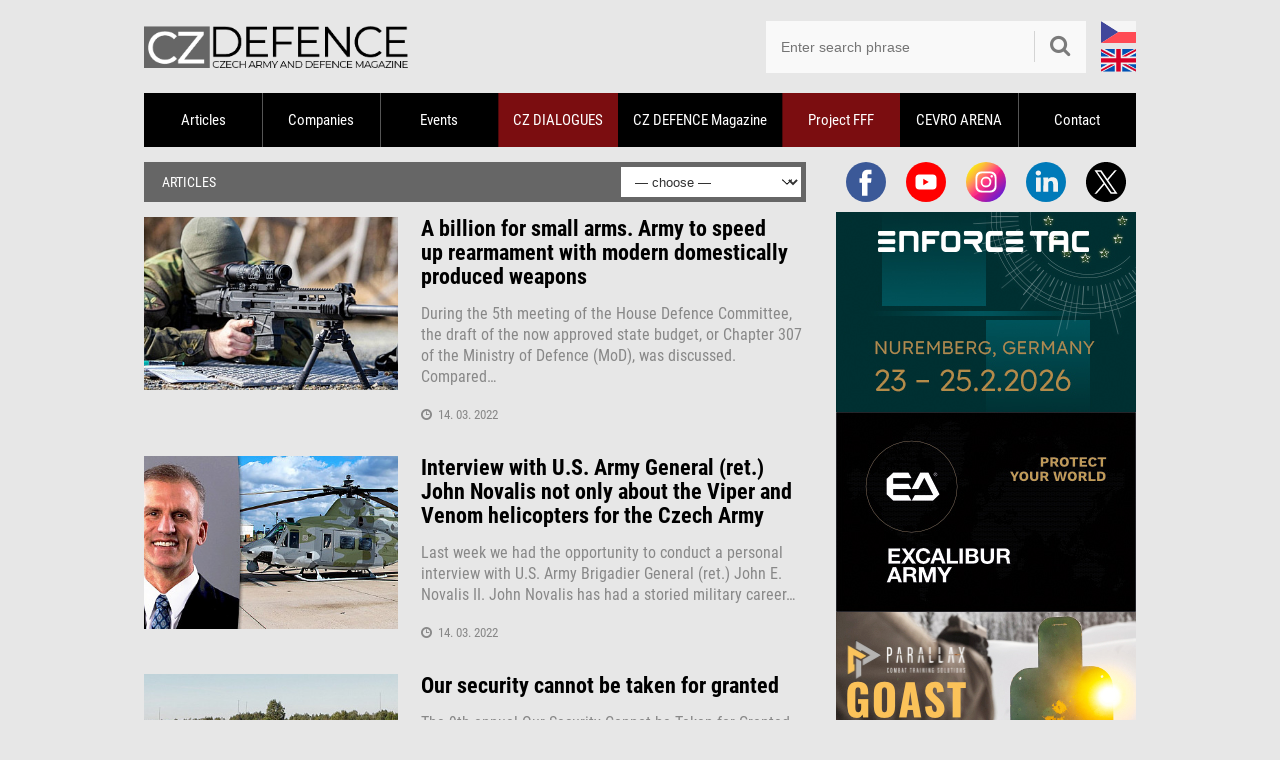

--- FILE ---
content_type: text/html; charset=UTF-8
request_url: https://www.czdefence.com/articles/75
body_size: 6669
content:
<!DOCTYPE html>
<html lang="en">
<head>
    <meta charset="utf-8">
	<title>Articles (page 75) | CZDEFENCE - czech army and defence magazine</title>
    <meta name="robots" content="index,follow">
	<meta name="keywords" content="Articles">
	<meta name="description" content="Articles">
	<meta name="author" content="CZDEFENCE">
	<meta name="creator" content="Plugo.cz - tvoříme luxusní responzivní eshopy, www stránky, webaplikace, texty pro vaše weby a spravujeme PPC kampaně [www.plugo.cz]">
	<meta name="format-detection" content="telephone=no">

    <script>(function(w,d,u){w.readyQ=[];w.bindReadyQ=[];function p(x,y){if(x==="ready"){w.bindReadyQ.push(y);}else{w.readyQ.push(x);}}let a={ready:p,bind:p};w.$=w.jQuery=function(f){if(f===d||f===u){return a}else{p(f)}}})(window,document)</script>

    <script>
        window.dataLayer = window.dataLayer || [];
        function gtag(){dataLayer.push(arguments);}
        gtag('consent','default',{"ad_storage":"denied","analytics_storage":"denied"});
    </script>
    <script src="/js/htmx.min.2.0.8.js"></script>

            <style>
            :root {
                --sidebar_block_count: 3;
            }
            </style>    <!-- Google Tag Manager -->
    <script>(function(w,d,s,l,i){w[l]=w[l]||[];w[l].push({'gtm.start':
    new Date().getTime(),event:'gtm.js'});var f=d.getElementsByTagName(s)[0],
    j=d.createElement(s),dl=l!='dataLayer'?'&l='+l:'';j.async=true;j.src=
    'https://www.googletagmanager.com/gtm.js?id='+i+dl;f.parentNode.insertBefore(j,f);
    })(window,document,'script','dataLayer','GTM-K8WGX8T6');</script>
    <!-- End Google Tag Manager -->

    <link rel="stylesheet" media="all" type="text/css" href="/css/web.50.css">
    <link rel="alternate" type="application/rss+xml" href="/rss2" title="RSS CZDENFECE">
	
	<link rel="apple-touch-icon" sizes="180x180" href="/favicon/apple-touch-icon.png">
	<link rel="icon" type="image/png" sizes="32x32" href="/favicon/favicon-32x32.png">
	<link rel="icon" type="image/png" sizes="16x16" href="/favicon/favicon-16x16.png">
	<link rel="manifest" href="/favicon/site.webmanifest">
	<link rel="mask-icon" href="/favicon/safari-pinned-tab.svg" color="#5bbad5">
	<link rel="shortcut icon" href="/favicon.ico">
	<meta name="msapplication-TileColor" content="#da532c">
	<meta name="msapplication-config" content="/favicon/browserconfig.xml">
	<meta name="theme-color" content="#ffffff">
	<meta name="viewport" content="width=device-width,initial-scale=1,maximum-scale=1,minimum-scale=1,user-scalable=no,minimal-ui">
<meta property="fb:admins" content="1055124672,100000442028042,1842345006,1566618858"><meta property="fb:app_id" content="279004916216753"><script async src="https://www.googletagmanager.com/gtag/js?id=UA-2301467-7"></script>
<script>window.dataLayer = window.dataLayer || [];function gtag(){dataLayer.push(arguments);}gtag('js', new Date());gtag('config', 'UA-2301467-7');</script>
<script src="https://d.seznam.cz/recass/js/sznrecommend-measure.min.js" data-webid="911"></script>

<script>
let f1 = new FontFace('Roboto Condensed', 'url(/css/fonts/roboto-condensed-v25-latin_latin-ext-regular.woff2)', {style: 'normal', weight: '400', display: 'swap'}),
    f2 = new FontFace('Roboto Condensed', 'url(/css/fonts/roboto-condensed-v25-latin_latin-ext-italic.woff2)', {style: 'italic', weight: '400', display: 'swap'}),
    f3 = new FontFace('Roboto Condensed', 'url(/css/fonts/roboto-condensed-v25-latin_latin-ext-700.woff2)', {style: 'normal', weight: '700', display: 'swap'})
    f4 = new FontFace('Roboto Condensed', 'url(/css/fonts/roboto-condensed-v25-latin_latin-ext-700italic.woff2)', {style: 'italic', weight: '700', display: 'swap'})
    fonts = [f1,f2,f3,f4];
Promise.all(fonts.map((font) => font.load())).then(() => fonts.forEach((font) => document.fonts.add(font)));
</script>

<script type='text/javascript' src='https://platform-api.sharethis.com/js/sharethis.js#property=654ba8294ba88b0012e52c8d&product=sop' async='async'></script>
</head><body class="">
<div id="all"><div id="all2">

	<div id="header">

		<div class="logo_wrapper"><a class="logo" href="/" title="CZDEFENCE [back to home page]"><span></span></a></div>

		<div class="header_language">
			<div>
				<a href="https://www.czdefence.cz/clanky" class="cz"><img src="/css/cz.svg" alt="CZDEFENCE.cz"></a>
				<a href="https://www.czdefence.com" class="en"><img src="/css/en1.svg" alt="CZDEFENCE.com"></a>
			</div>
		</div>

		<div class="search_wrap">
			<form id="search" method="get" action="/search">
				<fieldset>
					<input type="text" placeholder="Enter search phrase" name="search" size="15" class="inp-text {validate:{required:true, notempty:true, messages:{required:'This field is required'}}}">
					<div><button type="submit" aria-label="Hledat"><span class="icon-search"></span></button></div>
				</fieldset>
			</form>
		</div>

		<a href="javascript:;" class="mobile_toggle noprint toggle_menu" aria-label="Menu"><em>Menu</em><span></span></a>
	</div>

	<div id="mm_wrap"><div class="mm_wrap" id="mm"></div></div>

	<div id="menu" role="navigation">
		<ul>
<li class="nic"><a href="/articles" class="m has_submenu">Articles</a><ul><li><a href="/army-of-the-czech-republic">Army of the Czech Republic</a></li><li><a href="/active-reserve-1">Active Reserve</a></li><li><a href="/history">History</a></li><li><a href="/exhibitions-forums">Exhibitions/Forums/Conferences</a></li><li><a href="/events-1">Events</a></li><li><a href="/interviews">Interviews</a></li><li><a href="/military-vehicles">Military vehicles</a></li><li><a href="/theme">Topic</a></li></ul></li><li class="nic"><a href="/catalogue-of-companies" class="m">Companies</a></li><li class="nic"><a href="/events" class="m">Events</a></li><li class="fff"><a href="/cz-dialogs" class="m">CZ DIALOGUES</a></li><li class="nic"><a href="/printed-magazine-czd" class="m">CZ DEFENCE Magazine</a></li><li class="fff"><a href="/project-fff" class="m has_submenu">Project FFF</a><ul><li><a href="/news">News</a></li><li><a href="/registration">Registration</a></li><li><a href="/useful-information">Useful Information</a></li><li><a href="/fat-analysis">FAT Analysis</a></li></ul></li><li class="nic"><a href="/cevro-arena" class="m">CEVRO ARENA</a></li><li class="nic"><a href="/contact">Contact</a></li>		</ul>
	</div>
<div class="hp_cover"><div class="hp_cover_absolute"><div id="sync3" class="owl-carousel owl-theme"><div class="item"><a class="link_1" href="/banners/routes/25" onclick="window.open(this.href);return false;"><img alt="" src="/data/presentation/25_banner-small.jpg"></a></div><div class="item"><a class="link_1" href="/banners/routes/51" onclick="window.open(this.href);return false;"><img alt="" src="/data/presentation/51_czdefence-en-02.jpg"></a></div><div class="item"><a class="link_1" href="/banners/routes/29" onclick="window.open(this.href);return false;"><img alt="" src="/data/presentation/29_tank-en.jpg"></a></div></div></div><a id="kotva" href="javascript:;"></a></div>	<div id="container">

		<div id="sidebar">
            <div class="sidebar_social_icon">
                <a href="https://www.facebook.com/czdefence" target="_blank">
                    <img width="40" height="40" alt="facebook" src="/css/ikony/facebook.svg">
                </a>
                <a href="https://www.youtube.com/@czdefence" target="_blank">
                    <img width="40" height="40" alt="youtube" src="/css/ikony/youtube.svg">
                </a>
                <a href="https://www.instagram.com/czdefence/" target="_blank">
                    <img width="40" height="40" alt="instagram" src="/css/ikony/instagram.svg">
                </a>
                <a href="https://www.linkedin.com/company/cz-defence/" target="_blank">
                    <img width="40" height="40" alt="linkedin" src="/css/ikony/linkedin.svg">
                </a>
                <a href="https://x.com/CzDefence" target="_blank">
                    <img width="40" height="40" alt="X" src="/css/ikony/twitter.svg">
                </a>
            </div>

                    <div id="sidebar_block"
                        data-mm="(min-width: 993px)"
                        data-htmx-post="/api/get_sidebar"
                        data-htmx-target="#sidebar_block"
                        data-htmx-swap="innerHTML">
                    </div><div class="sidebox"><p class="title">Most Popular</p><table><tr><td><a href="/article/slovakias-modernization-of-the-zsu-23-4-system-as-proof-of-the-broad-capabilities-of-the-slovak-defense-industry"><img src="/cache/images/thumb2/3087/3087--silk-tit.jpg" alt="Slovakia&#039;s modernization of the ZSU-23-4 system as proof of the broad capabilities of the Slovak defense industry"></a></td><td><a href="/article/slovakias-modernization-of-the-zsu-23-4-system-as-proof-of-the-broad-capabilities-of-the-slovak-defense-industry">Slovakia&#039;s modernization of the ZSU-23-4 system as proof of the broad capabilities of the Slovak defense industry</a></td></tr><tr><td><a href="/article/europe-takes-responsibility-the-war-in-ukraine-as-a-test-of-resolve"><img src="/cache/images/thumb2/3078/3078--ukrajina.jpg" alt="Europe takes responsibility: The war in Ukraine as a test of resolve"></a></td><td><a href="/article/europe-takes-responsibility-the-war-in-ukraine-as-a-test-of-resolve">Europe takes responsibility: The war in Ukraine as a test of resolve</a></td></tr><tr><td><a href="/article/gen-petr-milcicky-the-army-lacks-modern-equipment-in-a-number-of-areas"><img src="/cache/images/thumb2/3067/3067--uvodni-foto-czdialogy-czd-milcicky.jpg" alt="Gen. Petr Milčický: The army lacks modern equipment in a number of areas"></a></td><td><a href="/article/gen-petr-milcicky-the-army-lacks-modern-equipment-in-a-number-of-areas">Gen. Petr Milčický: The army lacks modern equipment in a number of areas</a></td></tr><tr><td><a href="/article/czech-weapons-in-ukraine-strengthening-the-czech-republics-international-standing-and-invaluable-experience"><img src="/cache/images/thumb2/3090/3090--dita-tit.jpg" alt="Czech weapons in Ukraine: strengthening the Czech Republic&#039;s international standing and invaluable experience"></a></td><td><a href="/article/czech-weapons-in-ukraine-strengthening-the-czech-republics-international-standing-and-invaluable-experience">Czech weapons in Ukraine: strengthening the Czech Republic&#039;s international standing and invaluable experience</a></td></tr></table></div><div class="sidebox"><p class="title">Most visited companies</p><table><tr><td><a href="/catalogue-of-companies/weapons-fire-control-systems-ammunition/ceska-zbrojovka-as"><img src="/cache/images/list/company/15-company-logafirem-cz.jpg" alt="ČESKÁ ZBROJOVKA a.s."></a></td><td><a href="/catalogue-of-companies/weapons-fire-control-systems-ammunition/ceska-zbrojovka-as">ČESKÁ ZBROJOVKA a.s.</a></td></tr><tr><td><a href="/catalogue-of-companies/weapons-fire-control-systems-ammunition/excalibur-army-spol-s-ro"><img src="/cache/images/list/company/6-company-loga-excal-300x300.jpg" alt="EXCALIBUR ARMY s.r.o."></a></td><td><a href="/catalogue-of-companies/weapons-fire-control-systems-ammunition/excalibur-army-spol-s-ro">EXCALIBUR ARMY s.r.o.</a></td></tr><tr><td><a href="/catalogue-of-companies/armoured-and-other-vehicles-their-equipments/tatra-trucks-as"><img src="/cache/images/list/company/8-company-tatra-logo-300.jpg" alt="TATRA TRUCKS a.s."></a></td><td><a href="/catalogue-of-companies/armoured-and-other-vehicles-their-equipments/tatra-trucks-as">TATRA TRUCKS a.s.</a></td></tr><tr><td><a href="/catalogue-of-companies/armoured-and-other-vehicles-their-equipments/svos-sro"><img src="/cache/images/list/company/16-company-loga-svos-300x300.jpg" alt="SVOS s.r.o."></a></td><td><a href="/catalogue-of-companies/armoured-and-other-vehicles-their-equipments/svos-sro">SVOS s.r.o.</a></td></tr></table></div>			<div id="fb-like-box" class="fb-like-box" data-href="https://www.facebook.com/czdefence" data-width="300" data-height="291" data-show-faces="true" data-stream="false" data-header="false"></div>
		</div>

		<div id="content" role="main">
<div id="bar">
	<h2>Articles</h2>

                            <label><select name="menus" onchange='document.location=this.options[this.selectedIndex].value;'><option value="">— choose —</option><option value="/army-of-the-czech-republic#kotva">Army of the Czech Republic</option><option value="/active-reserve-1#kotva">Active Reserve</option><option value="/history#kotva">History</option><option value="/exhibitions-forums#kotva">Exhibitions/Forums/Conferences</option><option value="/events-1#kotva">Events</option><option value="/interviews#kotva">Interviews</option><option value="/military-vehicles#kotva">Military vehicles</option><option value="/theme#kotva">Topic</option></select>
                            </label></div>
<div class="list" data-id="1270">
	<div class="image"><a href="/article/a-billion-for-small-arms-army-to-speed-up-rearmament-with-modern-domestically-produced-weapons"><img src="/cache/images/box/1270/1270--prezbrojeni-tit.jpg" alt="A billion for small arms. Army to speed up rearmament with modern domestically produced weapons" loading="lazy" decoding="async"></a></div>
	<div class="text">
		<h3><a href="/article/a-billion-for-small-arms-army-to-speed-up-rearmament-with-modern-domestically-produced-weapons">A billion for small arms. Army to&nbsp;speed up&nbsp;rearmament with modern domestically produced weapons</a></h3>
		<p>During the 5th meeting of&nbsp;the House Defence Committee, the draft of&nbsp;the now approved state budget, or&nbsp;Chapter 307 of&nbsp;the Ministry of&nbsp;Defence (MoD), was discussed. Compared&#8230;</p>
		<div class="info"><div class="d"><i class="icon-time"></i> &nbsp;14. 03. 2022</div></div>
	</div>
</div>
<div class="list" data-id="1263">
	<div class="image"><a href="/article/interview-with-us-army-general-ret-john-novalis-not-only-about-the-viper-and-venom-helicopters-for-the-czech-army"><img src="/cache/images/box/1263/1263--noval-tit.jpg" alt="Interview with U.S. Army General (ret.) John Novalis not only about the Viper and Venom helicopters for the Czech Army" loading="lazy" decoding="async"></a></div>
	<div class="text">
		<h3><a href="/article/interview-with-us-army-general-ret-john-novalis-not-only-about-the-viper-and-venom-helicopters-for-the-czech-army">Interview with U.S. Army General (ret.) John Novalis not only about the Viper and Venom helicopters for the Czech Army</a></h3>
		<p>Last week we&nbsp;had the opportunity to&nbsp;conduct a&nbsp;personal interview with U.S. Army Brigadier General (ret.) John E. Novalis II. John Novalis has had a&nbsp;storied military career&#8230;</p>
		<div class="info"><div class="d"><i class="icon-time"></i> &nbsp;14. 03. 2022</div></div>
	</div>
</div>
<div class="list" data-id="1268">
	<div class="image"><a href="/article/our-security-cannot-be-taken-for-granted"><img src="/cache/images/box/1268/1268--bezpec-tit.jpg" alt="Our security cannot be taken for granted" loading="lazy" decoding="async"></a></div>
	<div class="text">
		<h3><a href="/article/our-security-cannot-be-taken-for-granted">Our security cannot be&nbsp;taken for granted</a></h3>
		<p>The 9th annual Our Security Cannot be&nbsp;Taken for Granted conference, which is&nbsp;held annually at&nbsp;this time to&nbsp;mark the anniversary of&nbsp;the Czech Republic's accession to&nbsp;the&#8230;</p>
		<div class="info"><div class="d"><i class="icon-time"></i> &nbsp;11. 03. 2022</div></div>
	</div>
</div>
<div class="list" data-id="1266">
	<div class="image"><a href="/article/government-approves-mandate-for-the-deployment-of-czech-armed-forces-soldiers-in-slovakia"><img src="/cache/images/box/1266/1266--slov-tit.jpg" alt="Government approves mandate for the deployment of Czech Armed Forces soldiers in Slovakia" loading="lazy" decoding="async"></a></div>
	<div class="text">
		<h3><a href="/article/government-approves-mandate-for-the-deployment-of-czech-armed-forces-soldiers-in-slovakia">Government approves mandate for the deployment of&nbsp;Czech Armed Forces soldiers in&nbsp;Slovakia</a></h3>
		<p>The Government of&nbsp;the Czech Republic has approved a&nbsp;mandate on&nbsp;the proposal of&nbsp;Defence Minister Jana Černochová, which will allow members of&nbsp;the Czech Army to&nbsp;operate&#8230;</p>
		<div class="info"><div class="d"><i class="icon-time"></i> &nbsp;09. 03. 2022</div></div>
	</div>
</div>
<div class="list" data-id="1264">
	<div class="image"><a href="/article/the-defence-committee-discussed-the-purchase-of-tracked-ifvs-for-the-czech-armed-forces-and-the-situation-in-ukraine"><img src="/cache/images/box/1264/1264--vybor-tit.jpg" alt="The Defence Committee discussed the purchase of tracked IFVs for the Czech Armed Forces and the situation in Ukraine" loading="lazy" decoding="async"></a></div>
	<div class="text">
		<h3><a href="/article/the-defence-committee-discussed-the-purchase-of-tracked-ifvs-for-the-czech-armed-forces-and-the-situation-in-ukraine">The Defence Committee discussed the purchase of&nbsp;tracked IFVs for the Czech Armed Forces and the situation in&nbsp;Ukraine</a></h3>
		<p>The situation in&nbsp;Ukraine and information from the Ministry of&nbsp;Defence on&nbsp;the order for tracked Infantry Fighting Vehicles were the main topics discussed by&nbsp;the Defence Committee&#8230;</p>
		<div class="info"><div class="d"><i class="icon-time"></i> &nbsp;09. 03. 2022</div></div>
	</div>
</div>
<div class="list" data-id="1261">
	<div class="image"><a href="/article/modernisation-projects-of-the-czech-army-must-be-accelerated-only-combat-capable-armed-forces-will-deter-a-potential-adversary"><img src="/cache/images/box/1261/1261--vyzbroj-tit.jpg" alt="Modernisation projects of the Czech Army must be accelerated. Only combat-capable armed forces will deter a potential adversary" loading="lazy" decoding="async"></a></div>
	<div class="text">
		<h3><a href="/article/modernisation-projects-of-the-czech-army-must-be-accelerated-only-combat-capable-armed-forces-will-deter-a-potential-adversary">Modernisation projects of&nbsp;the Czech Army must be&nbsp;accelerated. Only combat-capable armed forces will deter a&nbsp;potential adversary</a></h3>
		<p>The ongoing war in&nbsp;Ukraine, which no&nbsp;one wanted and many could not imagine two weeks ago, is&nbsp;fundamentally changing and will change the view of&nbsp;some Western governments&#8230;</p>
		<div class="info"><div class="d"><i class="icon-time"></i> &nbsp;07. 03. 2022</div></div>
	</div>
</div>
<div class="list" data-id="1256">
	<div class="image"><a href="/article/army-to-buy-spare-parts-for-t-810-for-almost-85-million-czk"><img src="/cache/images/box/1256/1256--t810-tit_1.jpg" alt="Army to buy spare parts for T 810 for almost 85 million CZK" loading="lazy" decoding="async"></a></div>
	<div class="text">
		<h3><a href="/article/army-to-buy-spare-parts-for-t-810-for-almost-85-million-czk">Army to&nbsp;buy spare parts for T&nbsp;810 for almost 85&nbsp;million CZK</a></h3>
		<p>The subject of&nbsp;the framework agreement will be&nbsp;the supply of&nbsp;spare parts for the T&nbsp;810 chassis used by&nbsp;the Czech Army, including special spare parts of&nbsp;military nature&#8230;</p>
		<div class="info"><div class="d"><i class="icon-time"></i> &nbsp;05. 03. 2022</div></div>
	</div>
</div>
<div class="list" data-id="1259">
	<div class="image"><a href="/article/our-defence-budget-needs-to-be-strengthened-says-defence-committee-chairman-lubomir-metnar"><img src="/cache/images/box/1259/1259--met-tit.jpg" alt="Our defence budget needs to be strengthened, says Defence Committee Chairman Lubomír Metnar" loading="lazy" decoding="async"></a></div>
	<div class="text">
		<h3><a href="/article/our-defence-budget-needs-to-be-strengthened-says-defence-committee-chairman-lubomir-metnar">Our defence budget needs to&nbsp;be strengthened, says Defence Committee Chairman Lubomír Metnar</a></h3>
		<p>Last week, the Chairman of&nbsp;the Defence Committee, Lubomír Metnar, attended the Inter-Parliamentary Conference on&nbsp;the EU's Common Foreign, Security and Defence Policy in&nbsp;Paris&#8230;</p>
		<div class="info"><div class="d"><i class="icon-time"></i> &nbsp;03. 03. 2022</div></div>
	</div>
</div>
<div class="list" data-id="1252">
	<div class="image"><a href="/article/the-ministry-of-defence-is-planning-repairs-and-maintenance-of-revisor-reconnaissance-sensors"><img src="/cache/images/box/1252/1252--revisor-tit.jpg" alt="The Ministry of Defence is planning repairs and maintenance of ReVISOR reconnaissance sensors" loading="lazy" decoding="async"></a></div>
	<div class="text">
		<h3><a href="/article/the-ministry-of-defence-is-planning-repairs-and-maintenance-of-revisor-reconnaissance-sensors">The Ministry of&nbsp;Defence is&nbsp;planning repairs and maintenance of&nbsp;ReVISOR reconnaissance sensors</a></h3>
		<p>The subject of&nbsp;the tender is&nbsp;to carry out repair and maintenance of&nbsp;ReVISOR reconnaissance sensors by&nbsp;carrying out the prescribed tasks specified by&nbsp;the manufacturer within&#8230;</p>
		<div class="info"><div class="d"><i class="icon-time"></i> &nbsp;02. 03. 2022</div></div>
	</div>
</div>
<div class="list" data-id="1253">
	<div class="image"><a href="/article/the-future-of-subsonic-aviation"><img src="/cache/images/box/1253/1253--alca-tit.jpg" alt="The future of subsonic aviation" loading="lazy" decoding="async"></a></div>
	<div class="text">
		<h3><a href="/article/the-future-of-subsonic-aviation">The future of&nbsp;subsonic aviation</a></h3>
		<p>In the context of&nbsp;the debate on&nbsp;the needs of&nbsp;the Czech supersonic air force, the question of&nbsp;the future of&nbsp;subsonic aircraft in&nbsp;the armament of&nbsp;the Czech Air Force&#8230;</p>
		<div class="info"><div class="d"><i class="icon-time"></i> &nbsp;01. 03. 2022</div></div>
	</div>
</div>
<div class="pagination"><a href="/articles">1</a><span class="pagination_sep"> ... </span><a href="/articles/72">72</a><a href="/articles/73">73</a><a href="/articles/74">74</a><a href="/articles/75" class="active">75</a><a href="/articles/76">76</a><a href="/articles/77">77</a><span class="pagination_sep"> ... </span><a href="/articles/130">130</a></div><div class="cooperation_with"><span>We cooperate with</span><a href="/banners/routes/57" onclick="window.open(this.href);return false;"><img alt="EN - LEX" src="/data/presentation/57_banner-135x45.jpg"></a><a href="/banners/routes/58" onclick="window.open(this.href);return false;"><img alt="EN - AOBP" src="/data/presentation/58_banner-135x45-aobpen.jpg"></a></div>		</div>

	</div> <!-- /CONTAINER -->

</div> <!-- /ALL -->
<div id="footer" class="noprint">

	<p class="toplinks">
<a href="/articles">Articles</a> &nbsp;|&nbsp;<a href="/catalogue-of-companies">Companies</a> &nbsp;|&nbsp;<a href="/events">Events</a> &nbsp;|&nbsp;<a href="/cz-dialogs">CZ DIALOGUES</a> &nbsp;|&nbsp;<a href="/printed-magazine-czd">CZ DEFENCE Magazine</a> &nbsp;|&nbsp;<a href="/project-fff">Project FFF</a> &nbsp;|&nbsp;<a href="/cevro-arena">CEVRO ARENA</a> &nbsp;|&nbsp;<a href="/contact">Contact</a>	</p>

	<p>2026 &copy; CZDEFENCE.com – Czech Army &amp; Defence Magazine &nbsp; | &nbsp; <a href="&#109;&#97;&#105;&#108;&#116;&#111;&#58;&#105;&#110;&#102;&#111;&#64;&#99;&#122;&#100;&#101;&#102;&#101;&#110;&#99;&#101;&#46;&#99;&#111;&#109;">&#105;&#110;&#102;&#111;&#64;&#99;&#122;&#100;&#101;&#102;&#101;&#110;&#99;&#101;&#46;&#99;&#111;&#109;</a> &nbsp; | &nbsp; <a href="javascript:CookieScript.instance.show()">Nastavení cookies</a></p>

	<p class="copyright">Created by Plugo - <a href="https://www.plugo.cz/">e-commerce websites</a>, <a href="https://www.plugo.cz/">webdesign</a></div></div>

<div id="fb-root"></div>
<script>(function(d, s, id) {var js, fjs = d.getElementsByTagName(s)[0];if (d.getElementById(id)) return;js = d.createElement(s); js.id = id;js.src = ('https:' == document.location.protocol ? 'https:' : 'http:') + "//connect.facebook.net/cs_CZ/all.js#xfbml=1";fjs.parentNode.insertBefore(js, fjs);}(document, 'script', 'facebook-jssdk'));</script>

<div class="datapicker_assets"></div>

<script src="/js/jquery-3.7.1.min.js"></script>
<script src="/js/jquery.migrate.3.0.1.js"></script>
<script src="/js/web.13.js"></script>
<script src="https://d.seznam.cz/recass/js/sznrecommend.min.js"></script>
<script>sznRecass.getRecommendationsByTags();</script>

<script>[].forEach.call(document.querySelectorAll('.adsbygoogle'), function(){(adsbygoogle = window.adsbygoogle || []).push({});});</script>
</body>
</html>


--- FILE ---
content_type: text/html; charset=UTF-8
request_url: https://www.czdefence.com/api/get_sidebar
body_size: -281
content:
<a href="/banners/routes/54" target="_blank"><img alt="EN - IWA (23.1.-23.2)" src="/data/presentation/54_et-26-banner-stat-visitors-300x200px-en.jpg" width="300" height="200"></a><a href="/banners/routes/32" target="_blank"><img alt="EN - EXCALIBUR" src="/data/presentation/32_24-24-ea-300x200px-final-v3.jpg" width="300" height="200"></a><a href="/banners/routes/72" target="_blank"><img alt="EN - RIGAD" src="/data/presentation/72_czdef-com-300x200.jpg" width="300" height="200"></a>